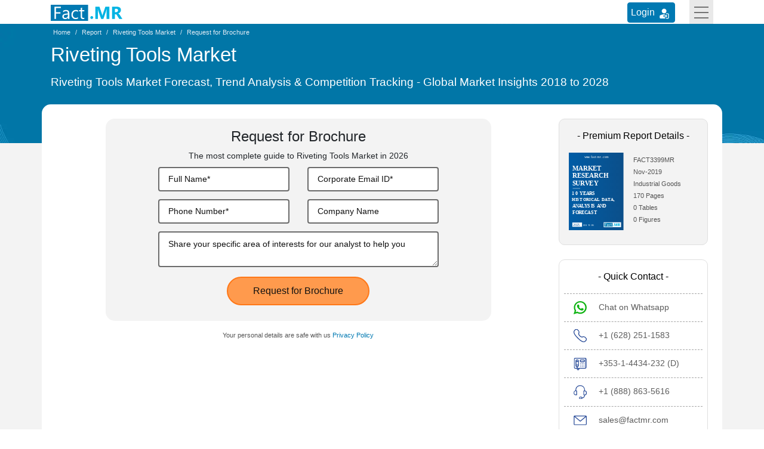

--- FILE ---
content_type: text/html; charset=UTF-8
request_url: https://www.factmr.com/connectus/sample?flag=B&rep_id=3399
body_size: 6722
content:

<!DOCTYPE html>
<html lang="en">
<head>
<meta charset="utf-8">	
<title>Free Brochure Report of Riveting Tools Market is available for Download</title>
<meta name="viewport" content="width=device-width, initial-scale=1, shrink-to-fit=no">
<meta name="description" content="Free Brochure Report of Riveting Tools Market is available for Download">
 
<meta name="robots" content="NOINDEX, NOFOLLOW">
<meta name="msvalidate.01" content="046F916A2E810D4C2146AE90A1495CB2" />
<meta name = "yandex-verification" content = "848addd6eca97959" />    
<meta name="google-site-verification" content="sj968x0WHrtDj4Cbq6yTZJVNZ-o_2fP8oq_GSj5Me3s" />
<meta name="naver-site-verification" content="272a36894818edaadd79352997fd426f5daa0f81" />
<meta name="360-site-verification" content="1fc019dd51bc01806849f7051a14d5e6" />
<meta name="content-language" content="en-gb" />
<meta name="geo.region" content="GB" />
<meta name="geo.placename" content="Europe" />
<meta name="distribution" content="global" />

<link rel="preconnect" href="https://www.factmr.com/">
<link rel="icon" href="https://www.factmr.com/themes/images/favicon.ico">
<link rel="apple-touch-icon" href="https://www.factmr.com/themes/images/favicon-44x44.svg">
<link href="https://www.factmr.com/themes/css/bootstrap.min.css" rel="stylesheet" fetchpriority="low" />
<link href="https://www.factmr.com/themes/css/theme-sample-checkout.css" rel="stylesheet">
<!-- Google Tag Manager -->
<script>(function(w,d,s,l,i){w[l]=w[l]||[];w[l].push({'gtm.start':
new Date().getTime(),event:'gtm.js'});var f=d.getElementsByTagName(s)[0],
j=d.createElement(s),dl=l!='dataLayer'?'&l='+l:'';j.async=true;j.src=
'https://www.googletagmanager.com/gtm.js?id='+i+dl;f.parentNode.insertBefore(j,f);
})(window,document,'script','dataLayer','GTM-NC9QZ9X');</script>
<!-- End Google Tag Manager --></head>

<!-- header start -->

<body>
<!-- Google Tag Manager (noscript) -->
<noscript><iframe src="https://www.googletagmanager.com/ns.html?id=GTM-NC9QZ9X"
height="0" width="0" style="display:none;visibility:hidden"></iframe></noscript>
<!-- End Google Tag Manager (noscript) -->

<!-- header start -->
<header>
<div class="container">
		<nav class="navbar navbar-light p-0">
			<a class="navbar-brand p-0" href="https://www.factmr.com/" title="Fact.MR, Market Research Company">
				<img class="img-fluid" width="120" height="32" src="https://www.factmr.com/themes/images/factMR-logo.svg" alt="Fact.MR, Market Research Company" title="Fact.MR, Market Research Company">
			</a>
			<div class="d-flex">
				<div class="login_btn mt-1 mr-4">
					<a href="https://member.marketngage.com/" rel="noopener noreferrer" target="_blank" class="d-flex align-items-center" title="Login">
						<span class="mr-1">Login </span>
						<img src="https://www.factmr.com/themes/images/login_icon_white.svg" class="mt-1" alt="User Login" title="Login" width="24" height="24">
					</a>
				</div>
				<button class="navbar-toggler border-0 rounded-0" type="button" data-toggle="collapse" data-target="#navbarToggleExternalContent" aria-controls="navbarToggleExternalContent" aria-expanded="false" aria-label="Toggle navigation">
					<div class="menulines" id="toggle_menu">
                        <span class="top-line menu-line"></span>
                        <span class="middle-line menu-line"></span>
                        <span class="bottom-line menu-line"></span>
                    </div>
				</button>
			</div>
		</nav>
		<div class="position-relative">
			<div class="collapse position-absolute w-100" id="navbarToggleExternalContent" style="z-index:3">
				<div class="px-4 py-3" style="background:#efefef">
					<div class="row">
						<div class="col-lg-6 col-md-8">
							<p class="mt-0 fs-16 bold500">Industry</p>
							<div class="row">
								<div class="col-sm-6">
									<ul class="list-unstyled mb-0">
										<li class="dropdown dropdown-submenu">
											<a href="https://www.factmr.com/industry/consumer-goods" title="Consumer Goods">Consumer Goods</a>
										</li>
										<li class="dropdown dropdown-submenu">
											<a href="https://www.factmr.com/industry/food-and-beverage" title="Food &amp; Beverage">Food &amp; Beverage</a>
										</li>
										<li class="dropdown dropdown-submenu">
											<a href="https://www.factmr.com/industry/sports" title="Sports">Sports</a>
										</li>
										<li class="dropdown dropdown-submenu">
											<a href="https://www.factmr.com/industry/healthcare" title="Healthcare">Healthcare</a>
										</li>

									</ul>
								</div>
								<div class="col-sm-6">
									<ul class="list-unstyled mb-0 border-right mr-4">
										<li class="dropdown dropdown-submenu">
											<a href="https://www.factmr.com/industry/automotive" title="Automotive">Automotive</a>
										</li>
										<li class="dropdown dropdown-submenu">
											<a href="https://www.factmr.com/industry/technology" title="Technology">Technology</a>
										</li>
										<li class="dropdown dropdown-submenu">
											<a href="https://www.factmr.com/industry/industrial-goods" title="Industrial Goods">Industrial Goods</a>
										</li>
										<li class="dropdown dropdown-submenu">
											<a href="https://www.factmr.com/industry/chemical-materials" title="Chemical &amp; Materials">Chemical &amp; Materials</a>
										</li>
									</ul>
								</div>
							</div>
							<div class="mt-4 text-center">
								<a href="https://www.factmr.com/industry" class="btn btn-primary btn-blue fs-14 radius100" title="View All Sectors">View All Industries</a>
							</div>
						</div>
						<div class="col-lg-3 col-md-4">
							<p class="fs-16 bold500 mt-0">Reports</p>
							<div>
								<div class="my-4">
									<a href="https://www.factmr.com/report" class="btn btn-primary btn-blue fs-14 radius100" title="View All Report">All Reports</a>
								</div>
							</div>
						</div>
						
						<div class="col-lg-3 col-md-6">
							<p class="fs-16 bold500 mt-0">About</p>
							<div>
								<ul class="list-unstyled">
									<li>
										<a href="https://www.factmr.com/about-company" title="About Fact.MR">About Fact.MR</a>
									</li>
									<li>
										<a href="https://www.factmr.com/services" title="Services">Services</a>
									</li>
								</ul>
							</div>
							<p class="fs-16 bold500 mt-0"><a class="txt-black text-decoration-none" href="https://www.factmr.com/contact-us" title="Contact Us">Contact Us</a></p>
						</div>
					</div>
				</div>
			</div>
		</div>
	</div>
</header>
<!-- header end --><!-- header end -->

<!-- all reports section start -->
<section class="breadcrumbAndTitles position-relative">
	<section class="report-details-breadcrumb position-relative">
		<div class="container">
			<div class="row">
				<div class="col-md-12">
					<nav aria-label="breadcrumb">
						<ol class="breadcrumb bg-transparent p-1 my-0">
							<li class="breadcrumb-item">
								<a href="https://www.factmr.com/" title="Latest Market Research Reports Insights & Analysis | Fact.MR">
									<span>Home</span>
								</a>
							</li>
							<li class="breadcrumb-item">
								<a href="https://www.factmr.com/report/" title="Latest Market Research Reports Insights & Analysis | Fact.MR">
									<span>Report</span>
								</a>
							</li>
							<li class="breadcrumb-item" aria-current="page">
								<a href="https://www.factmr.com/report/3399/riveting-tools-market" title="Latest Market Research Reports Insights & Analysis | Fact.MR">
								<span>Riveting Tools Market</span>
								</a>
								
							</li>
							<li class="breadcrumb-item" aria-current="page">
								<span>Request for Brochure</span>
							</li>
						</ol>
					</nav>
					 
				</div>
			</div>
		</div>
	</section>
	<section class="report-titles">
		<div class="container">
			<div class="row">
				<div class="col-md-12 col-12">
					<div>
						<h1 class="text-white fs-33 mt-1 pb-2 bold400">Riveting Tools Market</h1>
						<h2 class="text-white fs-19 bold400 mb-3 lh-normal">Riveting Tools Market Forecast, Trend Analysis & Competition Tracking - Global Market Insights 2018 to 2028</h2>
					</div>
				</div>
			</div>
		</div>
	</section>
</section>
	

<!-- all reports section start -->
<section class="report-details request-sample-section">
	<div class="container">
		<div class="row">
			<div class="col-md-12 px-0">
				<div class="bg-white p-4">

					<div class="row">
						<div class="col-md-9">
							<div class="col-lg-10 offset-lg-1 col-md-10">
								<div class="bg-grey6 radius15 py-3 px-4 mb-2 form-section">
									<div class="text-center">
										<h3 class="fs-24 mb-2 bold400">Request for Brochure</h3>
										<p class="fs-14 bold200 mb-2">The most complete guide to Riveting Tools Market in 2026 </p>
									</div>
									<form action="https://www.factmr.com/submit_request_form" id="myForm" method="post" name="">
										<!-- validateForm -->
																				<input type="hidden" name="csrf_test_name" value="7de1e12ca43caa5df4beef98bb9ca455" />
										<input type="hidden" name="source" value="FW" />
										<div class="row">
											<div class="form-group col-md-6">
												<input type="text" name="name" id="FName" class="form-control FName" placeholder="Full Name*" required="" pattern="^$|^\S+.*">
												<svg xmlns="http://www.w3.org/2000/svg" width="18" height="18" fill="#5dbb2d" class="bi bi-check-circle-fill" viewBox="0 0 16 16" style="display:none">
									  				<path d="M16 8A8 8 0 1 1 0 8a8 8 0 0 1 16 0zm-3.97-3.03a.75.75 0 0 0-1.08.022L7.477 9.417 5.384 7.323a.75.75 0 0 0-1.06 1.06L6.97 11.03a.75.75 0 0 0 1.079-.02l3.992-4.99a.75.75 0 0 0-.01-1.05z"/>
												</svg>
												<svg xmlns="http://www.w3.org/2000/svg" width="18" height="18" fill="#f53131" class="bi bi-info-circle" viewBox="0 0 16 16" style="display:none">
													<path d="M8 15A7 7 0 1 1 8 1a7 7 0 0 1 0 14zm0 1A8 8 0 1 0 8 0a8 8 0 0 0 0 16z"/>
													<path d="m8.93 6.588-2.29.287-.082.38.45.083c.294.07.352.176.288.469l-.738 3.468c-.194.897.105 1.319.808 1.319.545 0 1.178-.252 1.465-.598l.088-.416c-.2.176-.492.246-.686.246-.275 0-.375-.193-.304-.533L8.93 6.588zM9 4.5a1 1 0 1 1-2 0 1 1 0 0 1 2 0z"/>
												</svg>
											</div>
											<div class="form-group col-md-6 position-relative">
												<input type="email" name="emailId" id="idFctMREmailId1" class="form-control emailId" required="required" placeholder="Corporate Email ID*" pattern="^([a-zA-Z0-9_\-\.]+)@((\[[0-9]{1,3}\.[0-9]{1,3}\.[0-9]{1,3}\.)|(([a-zA-Z0-9\-]+\.)+))([a-zA-Z]{2,8}|[0-9]{1,3})(\]?)$">
												<svg xmlns="http://www.w3.org/2000/svg" width="18" height="18" fill="#5dbb2d" class="bi bi-check-circle-fill" viewBox="0 0 16 16" style="display:none">
									  				<path d="M16 8A8 8 0 1 1 0 8a8 8 0 0 1 16 0zm-3.97-3.03a.75.75 0 0 0-1.08.022L7.477 9.417 5.384 7.323a.75.75 0 0 0-1.06 1.06L6.97 11.03a.75.75 0 0 0 1.079-.02l3.992-4.99a.75.75 0 0 0-.01-1.05z"/>
												</svg>
												<svg xmlns="http://www.w3.org/2000/svg" width="18" height="18" fill="#f53131" class="bi bi-info-circle" viewBox="0 0 16 16" style="display:none">
													<path d="M8 15A7 7 0 1 1 8 1a7 7 0 0 1 0 14zm0 1A8 8 0 1 0 8 0a8 8 0 0 0 0 16z"/>
													<path d="m8.93 6.588-2.29.287-.082.38.45.083c.294.07.352.176.288.469l-.738 3.468c-.194.897.105 1.319.808 1.319.545 0 1.178-.252 1.465-.598l.088-.416c-.2.176-.492.246-.686.246-.275 0-.375-.193-.304-.533L8.93 6.588zM9 4.5a1 1 0 1 1-2 0 1 1 0 0 1 2 0z"/>
												</svg>
												<span class="text-danger fs-12" id="errorFullName"></span>
											</div>
											<div class="form-group col-md-6 position-relative">
												<input type="text" name="phoneNo" id="idFctMRContactNo" class="form-control phNo" required="" placeholder="Phone Number*" pattern="^$|^\S+.*">
												<svg xmlns="http://www.w3.org/2000/svg" width="18" height="18" fill="#5dbb2d" class="bi bi-check-circle-fill" viewBox="0 0 16 16" style="display:none">
													<path d="M16 8A8 8 0 1 1 0 8a8 8 0 0 1 16 0zm-3.97-3.03a.75.75 0 0 0-1.08.022L7.477 9.417 5.384 7.323a.75.75 0 0 0-1.06 1.06L6.97 11.03a.75.75 0 0 0 1.079-.02l3.992-4.99a.75.75 0 0 0-.01-1.05z"/>
												</svg>
									 			<svg xmlns="http://www.w3.org/2000/svg" width="18" height="18" fill="#f53131" class="bi bi-info-circle" viewBox="0 0 16 16" style="display:none">
									     			<path d="M8 15A7 7 0 1 1 8 1a7 7 0 0 1 0 14zm0 1A8 8 0 1 0 8 0a8 8 0 0 0 0 16z"/>
													<path d="m8.93 6.588-2.29.287-.082.38.45.083c.294.07.352.176.288.469l-.738 3.468c-.194.897.105 1.319.808 1.319.545 0 1.178-.252 1.465-.598l.088-.416c-.2.176-.492.246-.686.246-.275 0-.375-.193-.304-.533L8.93 6.588zM9 4.5a1 1 0 1 1-2 0 1 1 0 0 1 2 0z"/>
												</svg>
												<span class="text-danger fs-12" id="errorPhoneNo"></span>
											</div>
										
										<!-- <div class="form-group col-md-6">
											<input type="text" name="jobTitle" id="idJobTitle" class="form-control jobTitle" placeholder="Job Title">
										</div> -->
								    	<div class="form-group col-md-6">
											<input type="text" name="company" id="idCompanyName" class="form-control company" placeholder="Company Name" pattern="^$|^\S+.*">
										</div>
									</div>
									<div class="form-group">
										<textarea id="message1" name="message" class="form-control" rows="2"   placeholder="Share your specific area of interests for our analyst to help you" maxlength="300"></textarea>
									</div>
									<div class="col-xs-12 col-sm-12 col-md-12 col-lg-12">
										<input type="hidden" name="repId" value="3399">
										<input type="hidden" name="type" value="B">
									</div>

									
									
									<div class="text-center">
										<button type="submit" class="btn sampleFormSubmitBtn text-white radius100" title="Request for Brochure" name="btnSubmit">Request for Brochure</button>
									</div>
								</form>
							</div>
							<p class="fs-11 text-center txt-grey2 pt-2">Your personal details are safe with us
								<a href="https://www.factmr.com/privacy-policy" title="Privacy Policy" target="_blank" class="txt-blue  bold500">Privacy Policy</a>
							</p>
						</div>
						</div>
						<div class="col-md-3 mb-4">
						<div class="reportInfo pb-4">
							<p class="fs-16 txt-black py-3 m-0 bold500 text-center">- Premium Report Details -</p>
							<div class="d-flex flex-row px-lg-3">
								<div class="w-50 pr-3">
									<img src="https://www.factmr.com/themes/images/factmr-report-cover.svg" width="95" height="134" class="img-fluid radius3" title="Riveting Tools Market" alt="Riveting Tools Market" loading="lazy">
								</div>
								<div>
									<ul class="list-unstyled mb-1">
										<li class="txt-black1 fs-11 py-1">

																							FACT3399MR</span>
																				</li>


									<li class="txt-black1 fs-11 pb-1"><span class="date-mm"> Nov-2019 </span></li>


									<li class="txt-black1 fs-11 pb-1 border-0"><span><a class="txt-black1" href="https://www.factmr.com/industry/industrial-goods" title="Industrial Goods">Industrial Goods</a></span></li>


																			<li class="txt-black1 fs-11 pb-1 border-0"><span class="txt-black1">170 Pages </span></li>
										<li class="txt-black1 fs-11 pb-1 border-0"><span class="txt-black1">0 Tables </span></li>
										<li class="txt-black1 fs-11 pb-1 border-0"><span class="txt-black1">0 Figures </span></li>
									

									</ul>
								</div>
							</div>

						</div>
                            
                            <div class="quickContact bg-white px-2 pt-0 pb-0 mt-4 radius10 text-center">
								<p class="fs-16 txt-black contactList py-3 bold500 m-0">- Quick Contact -</p>
								<div class="QuickContactList">
									<div class="whatsapp contactList text-left pr-2 pl-3">
										<a href="https://api.whatsapp.com/send?phone=918010885817" title="Chat on Whatsapp" class="txt-grey7 fs-14 d-flex" target="_blank" rel="noopener"><span class="quickContactIMG"></span> <span class="quickContactText">Chat on Whatsapp</span></a>
									</div>
									<div class="contact1 contactList text-left pr-2 pl-3">
										<a href="tel:+1(628)251-1583" class="txt-grey7 fs-14 d-flex" title="+1 (628) 251-1583"><span class="quickContactIMG"></span> <span class="quickContactText">+1 (628) 251-1583</span></a>
									</div>
									<div class="contact2 contactList text-left pr-2 pl-3">
										<a href="tel:+353-1-4434-232" class="txt-grey7 fs-14 d-flex" title="+353-1-4434-232 (D)"><span class="quickContactIMG"></span> <span class="quickContactText">+353-1-4434-232 (D)</span></a>
									</div>
									<div class="contact3 contactList text-left pr-2 pl-3">
										<a href="tel:+1(888)863-5616" class="txt-grey7 fs-14 d-flex" title="+1 (888) 863-5616"><span class="quickContactIMG"></span> <span class="quickContactText">+1 (888) 863-5616</span></a>
									</div>
									<div class="contact4 contactList text-left pr-2 pl-3">
										<a href="mailto:sales@factmr.com" class="txt-grey7 fs-14 d-flex" title="sales@factmr.com"><span class="quickContactIMG"></span> <span class="quickContactText">sales@factmr.com</span></a>
									</div>
								</div>	
                            </div>

							<div class="needInfo px-2 pt-3 pb-4 mt-4">
								<p class="fs-16 txt-black bold500 p-0 m-0 text-center">- Get Started -</p>
								<p class="fs-11 my-3 text-center">Get insights that lead to new growth opportunities</p>
																<a href="https://www.factmr.com/checkout/3399" class="btn btn-yellow1 bold500 d-block mx-2 py-2 radius100" title="Buy Now">Buy Now</a>
																
                            </div>							
                            </div>
						</div>
						<div class="row">
							<div class="col-lg-9">
								<div class="col-lg-10 offset-lg-1 col-md-10">
									<div class="trustedPartner bg-white px-2 pt-3 pb-4 mt-0 text-center">
										<p class="fs-16 txt-black py-3 bold500 m-0">- Humble, Yet Honored -</p>
										<div class="clientsImages">
											
											<img width="646" height="67" src="https://www.factmr.com/themes/images/client-7.webp" alt="Our prestigious clients" class="img-fluid" title="Our prestigious clients">
										</div>	
			                        </div>
								</div>
							</div>
							
							</div>
						</div>
					</div>
				</div>
			</div>
		</div>
	</div>
</section>
<!-- all reports section end -->


<footer class="footer-section bg-grey1 pt-3">
	<div class="container">
		<div class="row">
			<div class="col-sm-12 text-center">
				<ul class="list-unstyled mb-2">
					<li class="d-inline-block position-relative px-4">
						<span class="text-white">- Help -</span>
						
					</li>
				</ul>
				<ul class="list-unstyled mb-0 footerLinks">
					<li class="d-inline-block position-relative pr-4 py-2">
						<a href="https://www.factmr.com/about-company" title="How to Order" target="_blank" class="text-decoration-none text-white fs-12">About Us</a>
					</li>
					<li class="d-inline-block position-relative px-4 py-2">
						<a href="https://www.factmr.com/services" title="Delivery Format" target="_blank" class="text-decoration-none text-white fs-12">Services</a>
					</li>
					<li class="d-inline-block position-relative px-4 py-2">
						<a href="https://www.factmr.com/contact-us" title="Return &amp; Refund Policy" target="_blank" class="text-decoration-none text-white fs-12">Contact Us</a>
					</li>
					<li class="d-inline-block position-relative px-4 py-2">
						<a href="https://www.factmr.com/report" title="Privacy Policy" target="_blank" class="text-decoration-none text-white fs-12">Reports</a>
					</li>
				</ul>

				<ul class="list-unstyled mb-0 footerLinks">
					<li class="d-inline-block position-relative pr-4 py-2">
						<a href="https://www.factmr.com/how-to-order" title="How to Order" target="_blank" class="text-decoration-none text-white fs-12">How to Order</a>
					</li>
					<li class="d-inline-block position-relative px-4 py-2">
						<a href="https://www.factmr.com/delivery-format" title="Delivery Format" target="_blank" class="text-decoration-none text-white fs-12">Delivery Format</a>
					</li>
					<li class="d-inline-block position-relative px-4 py-2">
						<a href="https://www.factmr.com/return-and-refund-policy" title="Return &amp; Refund Policy" target="_blank" class="text-decoration-none text-white fs-12">Return &amp; Refund Policy</a>
					</li>
					<li class="d-inline-block position-relative px-4 py-2">
						<a href="https://www.factmr.com/privacy-policy" title="Privacy Policy" target="_blank" class="text-decoration-none text-white fs-12">Privacy Policy</a>
					</li>
					<li class="d-inline-block position-relative px-4 py-2">
						<a href="https://www.factmr.com/terms-and-conditions" title="Terms &amp; Conditions" target="_blank" class="text-decoration-none text-white fs-12">Terms &amp; Conditions</a>
					</li>
					<li class="d-inline-block position-relative px-4 py-2">
						<a href="https://www.factmr.com/faqs" title="FAQs" target="_blank" class="text-decoration-none text-white fs-12">FAQs</a>
					</li>
					<li class="d-inline-block position-relative pl-4 py-2">
						<a href="https://www.factmr.com/sitemap.xml" title="XML" target="_blank" class="text-decoration-none text-white fs-12">XML</a>
					</li>
					<li class="d-inline-block position-relative pl-4 py-2">
						<a href="https://www.factmr.com/sitemap" title="Sitemap" target="_blank" class="text-decoration-none text-white fs-12">Sitemap</a>
					</li>
				</ul>
			</div>
		</div><hr class="my-3" style="border-color:#878787">
		<div class="row">
			<div class="col-md-12 col-lg-8">
				<span class="text-white">- Contact Us -</span>
				<div class="row">
					<div class="col-sm-6 position-relative footerDivider">
						<address>
							<p class="my-3 fs-14 lineHeight-25 text-white">11140 Rockville Pike, Suite 400, Rockville,<br> MD 20852, United States <br>
							<a class="text-white fs-12 mr-2" href="tel:+16282511583" title="+1 (628) 251-1583">Tel: +1 (628) 251-1583 </a> | <a href="mailto:sales@factmr.com" title="sales@factmr.com" class="fs-12 ml-2 text-white">sales@factmr.com</a></p>
						</address>
					</div>
					<div class="col-sm-6 position-relative footerDivider d-flex justify-content-center">
						<address>
							<p class="my-3 fs-14 lineHeight-25 text-white">Suite 9884, 27 Upper Pembroke Street,<br>
								Dublin 2, Ireland<br>
								<a class="text-white fs-12 mr-2" href="tel:+35314434232" title="+353-1-4434-232">Tel: +353-1-4434-232 (D)</a> | <a href="mailto:sales@factmr.com" title="sales@factmr.com" class="fs-12 ml-2 text-white">sales@factmr.com</a>
							</p>
						</address>
					</div>
				</div>
			</div>
			<div class="col-md-6 offset-md-3 col-lg-4 offset-lg-0">
				<div class="row">
					<div class="col-lg-10 offset-lg-2">
						<div class="text-center mb-3">
							<span class="text-white">- Follow Us -</span>
						</div>
						<div class="footer-social py-3 px-3">
							<ul class="list-unstyled mb-0 d-flex align-items-center justify-content-center">
								<li class="mr-4">
									<a href="https://www.factmr.com/" title="Fact.MR, Market Research Company">
										<img class="img-fluid" width="110" height="28" src="https://www.factmr.com/themes/images/factMR-logo.svg" alt="Fact.MR, Market Research Company" title="Fact.MR, Market Research Company">
									</a>
								</li>
								<li class="mr-1">
									<a href="https://twitter.com/FactMR_Reports" rel="noopener noreferrer" target="_blank" title="Twitter"><span class="socialIcon twitter d-inline-block align-middle"></span></a>
								</li>
								<li class="mx-1">
									<a href="https://www.linkedin.com/company/factmr" rel="noopener noreferrer" target="_blank" title="Linkedin"><span class="socialIcon linkedin d-inline-block align-middle"></span></a>
								</li>
								<li class="ml-1">
									<a href="https://www.youtube.com/channel/UCOexjW-Hw5PguJYbr6coufQ" rel="noopener noreferrer" target="_blank" title="Youtube"><span class="socialIcon youtube d-inline-block align-middle"></span></a>
								</li>
							</ul>
						</div>
					</div>
				</div>
			</div>
		</div>
	</div>
</footer>
<section class="sub-footer py-3 bg-grey2">
	<div class="container">
		<div class="row">
			<div class="col-sm-5">
				<p class="mb-0 fs-13">Copyright © Fact.MR All Rights Reserved</p>
			</div>
			<div class="col-sm-7 text-right">
				<p class="mb-0 fs-13">An initiative of Eminent Research and Advisory Services</p>
			</div>
		</div>
	</div>
</section>
<!-- footer end -->
<!-- scroll to top -->
<a href="javascript::void(0)" id="scrollToTop" title="Back to top">
	<svg width="1.5em" height="1.5em" viewBox="0 0 16 16" class="bi bi-arrow-up text-white" fill="currentColor" xmlns="http://www.w3.org/2000/svg">
	<path fill-rule="evenodd" d="M8 15a.5.5 0 0 0 .5-.5V2.707l3.146 3.147a.5.5 0 0 0 .708-.708l-4-4a.5.5 0 0 0-.708 0l-4 4a.5.5 0 1 0 .708.708L7.5 2.707V14.5a.5.5 0 0 0 .5.5z"></path>
	</svg>
</a>
 

<script src="https://www.factmr.com/themes/js/jquery.min.js" fetchpriority="low"></script>
<script src="https://www.factmr.com/themes/js/bootstrap.min.js" fetchpriority="low"></script>
<script>
$(document).ready(function(){
	$("header .form-inline input").click(function(){
		$(this).animate({width:'300px'},300);
	});
	$("header .form-inline input,.form-inline button").blur(function(){
		$("header .form-inline input").animate({width:'260px'},300);
	});
	if ($(this).scrollTop()>250){
		$('#scrollToTop').fadeIn();
	}
	$(window).scroll(function(){
		if($(this).scrollTop()>250){
			$('#scrollToTop').stop(true, true).fadeIn();
		}else{
			$('#scrollToTop').stop(true, true).fadeOut();
		}
	});
	$(function(){
		$("#scrollToTop").click(function(){
			$("html,body").animate({scrollTop:0},1000);
			return false
		});
	});
});
</script>
<script>
    $(document).ready(function(){
        
        $("#s,#Search").keyup(function(){
        	//alert('fff');
            
            var csrfName = 'csrf_test_name',
            csrfHash = '7de1e12ca43caa5df4beef98bb9ca455';

            if(this.value!=""){
                $.ajax({
                    url: "https://www.factmr.com/elastic_search",
                    type:'GET',
                    data:{'keyword': this.value},
                    success: function(e){
                        var data =jQuery.parseJSON(e);
                        
                        rep_data = data['reports'];

                        $("#suggestionsList").empty();
                        $(".deskSuggList").empty();
                        var sug = "<ul class='list-unstyled px-2 bg-white mb-0'><li><p><strong>Reports</strong></p></li>";
                        for(i=0;i<rep_data.length;i++){
                            sug += '<li><a href="https://www.factmr.com/report/' + rep_data[i]['rep_url'] + '">' + rep_data[i]['rep_keyword'] + " in <strong>" + rep_data[i]['category_name'] + "</strong></a> </li>";
                        }

                        sug += '</ul>';
                        $("#suggestionsList").html(sug);
                        $(".deskSuggList").html(sug);

                        $("#suggestionsList").removeClass('d-none');
                        $(".deskSuggList").removeClass('d-none');
                    }
                });
            }else{
                $("#suggestionsList").empty();
                $("#suggestionsList").addClass('d-none');
                $(".deskSuggList").addClass('d-none');
            }
        });
		// Show hide Top menu on menu button clicked
        $(document).on("click", function(event){
            var $trigger = $('#navbarToggleExternalContent, .navbar-toggler');
            // var $trigger1 = $('#searching, #dropdownsearch,.search');
            if($trigger !== event.target && !$trigger.has(event.target).length){
                $('#navbarToggleExternalContent').removeClass('show');
                $('#toggle_menu').removeClass('rotateMenuLines');
            }

        });
        // Rotate Menu Lines
            $('#toggle_menu').on('click', function(){
                $(this).toggleClass('rotateMenuLines');
            });
    });
	 
</script>


<link href="https://www.factmr.com/themes/css/request-sample-checkout.css" rel="stylesheet">


<script>
$(document).ready(function(){
	$("body").on("focus",".emailId, .phNo, .FName ",function(){
		if($(this).hasClass("border-green")){
			$(this).removeClass("border-red");
			$(this).parent().find(".bi-info-circle").hide();
		}else{
			$(this).addClass("border-red");
			$(this).parent().find(".bi-info-circle").show();
		}
	});
	$("body").on("keyup",".emailId, .phNo, .FName",function(){
		if(!($(this).is(":invalid"))) {
			$(this).removeClass("border-red");
			$(this).addClass("border-green");
			$(this).parent().find(".bi-check-circle-fill").show();
			$(this).parent().find(".bi-info-circle").hide();
		}else{
			$(this).addClass("border-red");
			$(this).removeClass("border-green");
			$(this).parent().find(".bi-check-circle-fill").hide();
			$(this).parent().find(".bi-info-circle").show();
		}
	});

});


</script>

</body>
</html>

--- FILE ---
content_type: text/css
request_url: https://www.factmr.com/themes/css/request-sample-checkout.css
body_size: 3105
content:
/* reports start */

/*.report-details:before{content: ''; position: absolute; height: 100vh; width: 100%; top: 0; background-image: linear-gradient(to bottom, #caefff, #f4f4f4); }*/
.report-details .breadcrumb-item+.breadcrumb-item::before{color:#808080;font-size: 11px;padding-top:0px}
.report-details .nav-tabs li{flex:1}
.report-details .nav-tabs li a{color:#656565;background:#fff;border-radius:0;text-align:center;box-shadow: inset 0px -4px 5px 0px #d6d6d6;}
.report-details .nav-tabs li button{color: #fff; background: #ffa41d; border-radius: 0; text-align: center; width: 100%; padding: 8px 10px; font-size: 15px; border: 0px solid #ffa41d;box-shadow: inset 0px -4px 5px 0px #e79518;}
.report-details .nav-tabs li a.active{color:#007db3;font-weight:bold;box-shadow: none;}
.report-details .nav-tabs li:nth-child(2) a{border-top:1px solid #d9d9d9;border-left:1px solid #d9d9d9;border-right:1px solid #d9d9d9;}
.report-details table tr td ul li{margin-bottom:10px}
.report-details .tab-content h2,.report-details .tab-content h3,
.report-details .tab-content h4,.report-details .tab-content h5,
.report-details .tab-content h6{color: #007db3; font-size: 16px; }
.report-details .tab-content p{font-size: 16px; color: #000; /*line-height: 32px;*/ }
.report-details .reqCustomBox{/*background:#f5f5f5 url('../images/reqCustomBox-bg.png') no-repeat left -21px center;*/ background: #f5f5f5 url(../images/reqCustomBox-bg.png) no-repeat right -55px center; border-radius: 5px; padding: 36px 15px 36px 45px; border: 1px solid #f2f2f2; }
.report-details .reqCustomBox > div,.report-details .reqMethodBox > div{flex:1}
.report-details .reqCustomBox > div:first-child {flex: 2; }
.report-details .reqCustomBox .customPurchase,.report-details .reqMethodBox .reqMethod,.report-details .enqBuyBox .enqMethod{background-image:url('../images/report-details-icon.png');background-repeat:no-repeat;width:54px;height:54px;display:inline-block}
.report-details .reqMethodBox button,.excl-report a{color: #fff; background-color: #47ba6f; border-color: #47ba6f; }
.customPurchase{background-position:-5px -14px}
.reqMethod{background-position:-6px -82px}
.enqMethod{background-position:-6px -164px}
.report-details .reqCustomBox .btn,.report-details .enqBuyBox .btn{font-size:13px;color:#fff}
.report-details .reqMethodBox{background:#f5f5f5 url('../images/reqMethodBox-bg.png') no-repeat;border-radius:5px;padding:36px 15px}
.report-details .enqBuyBox{background:url('../images/enqBuyBox-bg.png') no-repeat;border-radius:5px;padding:31px 15px;background-size:100%}
.report-details .enqBuyBox > div{flex:1}
.report-details .enqBuyBox > div:nth-child(3){flex:2}
.report-details ul li::marker{color:#00577c}
.report-details ul li ul li{margin-bottom:10px}

/*Quick Contact CSS*/
.report-details .quickContact , .search-keyword-form .quickContact{border: 1px solid #dfdfdf; }
.report-details .quickContact .contactList, .search-keyword-form .quickContact .contactList {padding-top: 12px;padding-bottom: 12px;border-bottom: 1px dashed #a5a5a5;}
.report-details .quickContact .contactList:last-child, .search-keyword-form .quickContact .contactList:last-child{border-bottom: none;}
.report-details .quickContact .contactList a, .search-keyword-form .quickContact .contactList a{text-decoration: none;}
.report-details .quickContact .quickContactText, .search-keyword-form  .quickContact .quickContactText{padding-left: 20px; }
.report-details .quickContact .quickContactIMG, .search-keyword-form .quickContact .quickContactIMG{background-image: url(../images/quick-contact-svg.svg); width: 22px; height: 22px; display: inline-block; background-repeat: no-repeat; background-size: cover; }
.report-details .quickContact .whatsapp .quickContactIMG, .search-keyword-form .quickContact .quickContactIMG{background-position: 0 0; }
.report-details .quickContact .contact1 .quickContactIMG, .search-keyword-form .quickContact .contact1 .quickContactIMG{background-position: 0 -46px; }
.report-details .quickContact .contact2 .quickContactIMG, .search-keyword-form .quickContact .contact2 .quickContactIMG{background-position: 0 -85px; }
.report-details .quickContact .contact3 .quickContactIMG, .search-keyword-form .quickContact .contact3 .quickContactIMG{background-position: 0 -128px; height: 23px; }
.report-details .quickContact .contact4 .quickContactIMG, .search-keyword-form .quickContact .contact4 .quickContactIMG{background-position: 0 -170px; }

.reportFaqs .card-header{border:0}
.reportFaqs .card-header button:focus{box-shadow:none}
.reportFaqs .card-header h5:not(.collapsed) button span{transform:rotate(180deg)}

.excl-report{background-size:cover;padding:27px 0}
.excl-report h4{font-size:21px}
.excl-report .customPurchase{background-image:url('../images/report-details-icon.png');background-repeat:no-repeat;width:110px;height:110px;display:inline-block;background-position:0px -227px}

.related-report{padding: 30px 0 50px}
.related-report .report-blog{background:#efefef;border-radius:7px;padding:12px 20px}
/*.shareIcons a {background-image: -webkit-linear-gradient( 90deg, rgb(236,237,240) 0%, rgb(255,255,255) 100%);background-image: -ms-linear-gradient(90deg, rgb(236,237,240) 0%, rgb(255,255,255) 100%);border: 1px solid #1c99c1;padding: 0px 7px;height: fit-content;}*/
.shareIcons a {background-color: #f9f9f9;/* border: 1px solid #1c99c1;*/border-bottom: 0px;padding: 0px 10px;margin-bottom: -8px;height: fit-content;border-bottom-left-radius: 0px;border-bottom-right-radius: 0px;}

/*Download form*/
#DownloadPDFModal .modal-header{border-bottom: 0px solid transparent; }
#DownloadPDFModal .modal-dialog{width: 400px; }
.downloadpdftopDiv .modal-title{color: #27305f; }
.downloadPdfForm input{padding: 6px 30px 6px 10px; }
.downloadPdfForm svg, .shareWithFriendForm svg {position: absolute; top: 10px; right: 10px; }
.border-red {border-color: #f53131!important; }
.border-green {border-color: #5dbb2d!important; }

/* sample start */


/*Exit Pop-up Modal CSS*/
.report-popup-Modal .modal-dialog{width: 590px; max-width: 590px; margin-top: 95px; }
.report-popup-Modal .modal-content{background-image: url(../images/popupBg.png); background-repeat: no-repeat; background-position: 0px 0px; background-size: cover; }

.report-popup-Modal .popupTitle{font-size: 32px; color: #648c61; text-transform: uppercase; /*font-family: 'Segoe UI', Tahoma, sans-serif;*/ }
.report-popup-Modal .popupSubTitle, .report-popup-Modal .popupSubTitle span{color: #4e4e4e; font-size: 23px; font-weight: 400; /*font-family: 'Segoe UI', Tahoma, sans-serif;*/ padding-top: 10px; }
.report-popup-Modal .popupSubTitle span{font-weight: 500; color: #d41414; }
.report-popup-Modal .modal_Footer{background-color: #efefef; position: relative; }

.report-popup-Modal .modal_Footer .noBtnDiv{padding: 0px 0px 0px 46px; }
.report-popup-Modal .modal_Footer .yesBtnDiv{padding: 0px 41px 0px 0px; }
.report-popup-Modal .modal_Footer .noBtnDiv .btn{border: 1.5px solid #d5d5d5; border-radius: 0px; padding: 8px 20px !important; color: #5e5d5d; text-shadow: none !important; opacity: 1 !important; }
.report-popup-Modal .modal_Footer .noBtnDiv .btn p{font-size: 12px !important; line-height: 15px; color: #5e5d5d; }
.report-popup-Modal .modal_Footer .noBtnDiv .btn span{color: #5e5d5d; font-size: 24px; }
.report-popup-Modal .modal_Footer .noBtnDiv .btn:focus,.report-popup-Modal .modal_Footer .yesBtnDiv .btn:focus{outline: none;box-shadow: none;}
.report-popup-Modal .modal_Footer .yesBtnDiv .btn{background-color: #ffd713; color: #101010; border-radius: 0px; padding: 2px 8px !important; }
.report-popup-Modal .modal_Footer .yesBtnDiv a{color: #fff; display: inline-block; }
.report-popup-Modal .modal_Footer .yesBtnDiv .btn p{font-size: 12px !important; }
.report-popup-Modal .modal_Footer .yesBtnDiv .btn span{color: #101010; font-size: 32px; }

/* result not found start */
.search-keyword-form{background:#f4f4f4}
.search-keyword-form:before{height:45vh}
.search-keyword-form .report-header{border-top-left-radius:4px;border-top-right-radius:4px}
.search-keyword-form .bg-white{border-radius:10px}

/* checkout page css start */
.checkout-section .formDiv .formContainer,
.checkout-section .formDiv .checkoutPaymentContainer{width:60%;margin:0 auto}
.checkout-section .formDiv .checkoutformContainer,.checkout-section .formDiv .checkoutpaymentInfoContainer{width:90%;margin:0 auto}
.checkout-section .formDiv .formContainer .licenseType,
.checkout-section .formDiv .formContainer .licenseType label,
.checkout-section .formDiv .checkoutPaymentContainer .paymentType,
.checkout-section .formDiv .checkoutPaymentContainer .paymentType label{cursor:pointer}
.checkout-section .formDiv .formContainer .licenseType input[type="radio"]:checked:after{width:16px;height:16px;border-radius:15px;top:-3px;left:-3px;position:relative;background-image:url(../images/radioCheck.svg);background-repeat:no-repeat;content:'';display:inline-block;visibility:visible}
.checkout-section .formDiv .formContainer .licenseType input[type='radio']:after{width:16px;height:16px;border-radius:15px;top:-4px;left:-3px;position:relative;background-color:#dbdbdb;content:'';display:inline-block;visibility:visible;border:1px solid #c9c9c9}
.checkout-section .formDiv .formContainer .proceedBtnDiv button,
.checkout-section .formDiv .checkoutformContainer .proceedBtnDiv button,
.checkout-section .formDiv .checkoutPaymentContainer .proceedBtnDiv button,.checkout-section .formDiv .checkoutpaymentInfoContainer .proceedBtnDiv button{background-color:#ff681e;color:#000;border:0px solid #ff681e;padding:10px 15px;border-radius:6px;font-size:18px;width:75%}
.checkout-section .formDiv .checkoutformContainer .proceedBtnDiv button,.checkout-section .formDiv .checkoutpaymentInfoContainer .proceedBtnDiv button{width:50%}
.checkout-section .aside{width:28%}
.checkout-section .aside .orderDetailsDiv{border-radius:6px}
.checkout-section .aside .orderDetailsDiv .details{border-radius:1px}
.rborder-right{border-right:1px solid #cdcdcd}
.licenseDetails .p2{border-top:0.8px solid #cdcdcd;border-bottom:0.8px solid #cdcdcd}
.licenseDetails .p3{border-bottom:0.8px solid #cdcdcd}
.licenseDetails .factmr-discount{border-bottom:0.8px solid #cdcdcd}
.checkout-section .aside .paymentDivImg .paymentImg{border:1px solid #cdcdcd}
.checkout-section .aside .paymentDivImg .paymentDivtext{position:relative;display:inline-block;top:8px;background:#f7f7f7;
left:calc(22%);padding:0 15px}
.sub-footer{position: relative}

.promo_frm input[type="text"] {max-width: 220px; height: 42px; }
.promo_frm input[type="button"]{background-color: #0a66c2; }

/* checkout form page */
.checkoutformContainer .checkoutFormDiv label{top:-10px;background:#fff;left:25px;padding:0 5px;color:#2b2b2b}
.checkoutformContainer .checkoutFormDiv input,
.checkoutformContainer .checkoutFormDiv select{padding:13px 12px;border:1px solid #c0c0c0;box-shadow:none}
.checkoutformContainer .checkoutFormDiv input:focus,
.checkoutformContainer .checkoutFormDiv select:focus{border-color:#80bdff}

/* checkout payment page */
.paymentshadow{box-shadow:0px 4px 9px 0px rgb(203 203 203 / 15%)}
.checkoutPaymentContainer .paymentType .paymentimgDiv2{border-left:2px solid #ebebeb}
.checkout-section .formDiv .checkoutPaymentContainer .paymentType label input{top:18px}
.checkout-section .formDiv .checkoutPaymentContainer .paymentType input[type="radio"]:checked:after{width:16px;height:16px;border-radius:15px;top:-4px;left:-3px;position:relative;background-color:#ffffff;background-repeat:no-repeat;content:'';display:inline-block;visibility:visible;border:2px solid #00aae0}
.checkout-section .formDiv .checkoutPaymentContainer .paymentType input[type='radio']:after{width:16px;height:16px;border-radius:15px;top:-4px;left:-3px;position:relative;background-color:#dbdbdb;content:'';display:inline-block;visibility: visible;border:0px solid #c9c9c9}
.filterGreyscale img{filter:grayscale(1)}
.filterNone img{filter:none}

/* checkout payment info page */
.checkoutpaymentInfoContainer .card .first-tr,
.orderDetailsDiv .paypalInfoTable .first-tr{border-top:2px solid #FFF !important}
.checkoutpaymentInfoContainer .card th,
.orderDetailsDiv .paypalInfoTable th{color:#000;font-size:13px;font-weight:400;padding-left:0px}
.checkoutpaymentInfoContainer .card td, 
.orderDetailsDiv .paypalInfoTable td{color:#000;font-size:13px;font-weight:400}

/* No result Found */
.search-keyword-form .country-title {
    position: relative;
}
.search-keyword-form .country-title svg {
    position: absolute;
    left: -5px;
    top: 5px;
}
/* website loader */
.website-loader{position:fixed;top:0;height:100%;width:100%;background-color:#000000a1;z-index:3}
.website-loader img{position:absolute;top:50%;left:50%;transform:translate(-50%,-50%)}

/* footer start */
.footer-section{background:#263947}
.footer-section ul.footerLinks li:not(:first-child):after{content:"";position:absolute;left:0;top:38%;display:block;background-color: #fff;width:1px;height:12px}
.footer-section .footerLinks li a{margin:0 7.4px}
.footer-section .footerDivider:after{content:'';height:90px;width:1px;position:absolute;background:#878787;top:0;right:0}
.footer-section address p{line-height:30px}
.footer-section .footer-social{border:1px solid #878787;border-radius:3px}
.footer-section .footer-social li a{vertical-align:super}
.footer-section .socialIcon{background-image:url('../images/socialIcons-sprite.svg');width:22px;height:20px;background-size:80px}
.footer-section .twitter{background-position: -9px -4px;background-image: url(../images/twitter-x.svg);background-repeat: no-repeat;background-size: 38px;}
.footer-section .linkedin{background-position:-29px 0}
.footer-section .youtube{background-position:-58px 0}

#scrollToTop{display:none;background-color:#aeb3be;width:40px;height:40px;padding:4px;text-align:center;border-radius:4px;position:fixed;bottom:30px;right:30px;z-index:3}
#scrollToTop:hover{background-color:#007db3}

/*For 1024 to 1200*/
@media(min-width:1024px) and (max-width:1200px){
	.quickContact .contactList{padding:12px 0px 12px 10px!important;}
	.report-details .needInfo a.btnReqCustom{padding: 5px!important;}
	.checkout-section .formDiv{width:59%}
	.checkout-section .aside{width:35%}
}

/* media query for iPad and ipad mini For 768 to 1024*/
@media(min-width:768px) and (max-width:1024px){
.footer-section .footerDivider:nth-child(2):after{content:unset}
.sub-footer p{font-size:12px}
.report-details .bg-white .col-lg-4{order:1}
.report-details .bg-white .col-lg-8{order:2}
.quickContact .contactList{padding:12px 0px 12px 10px!important;}
.report-details .needInfo a.btnReqCustom{padding: 5px!important;}
.checkout-section .formDiv{width:59%}
.checkout-section .aside{width:35%}
}
.radius10{border-radius: 10px!important;}

--- FILE ---
content_type: image/svg+xml
request_url: https://www.factmr.com/themes/images/quick-contact-svg.svg
body_size: 2049
content:
��< ? x m l   v e r s i o n = " 1 . 0 "   e n c o d i n g = " U T F - 1 6 " ? >  
 < ! D O C T Y P E   s v g   P U B L I C   " - / / W 3 C / / D T D   S V G   1 . 1 / / E N "   " h t t p : / / w w w . w 3 . o r g / G r a p h i c s / S V G / 1 . 1 / D T D / s v g 1 1 . d t d " >  
 < ! - -   C r e a t o r :   C o r e l D R A W   2 0 2 1 . 5   - - >  
 < s v g   x m l n s = " h t t p : / / w w w . w 3 . o r g / 2 0 0 0 / s v g "   x m l : s p a c e = " p r e s e r v e "   w i d t h = " 1 . 7 0 8 4 m m "   h e i g h t = " 1 4 . 7 0 2 7 m m "   v e r s i o n = " 1 . 1 "   s t y l e = " s h a p e - r e n d e r i n g : g e o m e t r i c P r e c i s i o n ;   t e x t - r e n d e r i n g : g e o m e t r i c P r e c i s i o n ;   i m a g e - r e n d e r i n g : o p t i m i z e Q u a l i t y ;   f i l l - r u l e : e v e n o d d ;   c l i p - r u l e : e v e n o d d "  
 v i e w B o x = " 0   0   2 . 6 8   2 3 . 0 8 "  
   x m l n s : x l i n k = " h t t p : / / w w w . w 3 . o r g / 1 9 9 9 / x l i n k "  
   x m l n s : x o d m = " h t t p : / / w w w . c o r e l . c o m / c o r e l d r a w / o d m / 2 0 0 3 " >  
   < d e f s >  
     < s t y l e   t y p e = " t e x t / c s s " >  
       < ! [ C D A T A [  
         . s t r 0   { s t r o k e : # 2 6 4 9 9 7 ; s t r o k e - w i d t h : 0 . 1 6 ; s t r o k e - l i n e c a p : r o u n d ; s t r o k e - l i n e j o i n : r o u n d ; s t r o k e - m i t e r l i m i t : 2 2 . 9 2 5 6 }  
         . f i l 1   { f i l l : n o n e }  
         . f i l 0   { f i l l : # 1 0 B 4 1 4 ; f i l l - r u l e : n o n z e r o }  
         . f i l 2   { f i l l : # 2 6 4 9 9 7 ; f i l l - r u l e : n o n z e r o }  
       ] ] >  
     < / s t y l e >  
   < / d e f s >  
   < g   i d = " L a y e r _ x 0 0 2 0 _ 1 " >  
     < m e t a d a t a   i d = " C o r e l C o r p I D _ 0 C o r e l - L a y e r " / >  
     < g   i d = " _ 3 0 5 9 0 2 3 2 4 2 7 5 2 " >  
       < p a t h   i d = " X M L I D _ 4 6 9 _ "   c l a s s = " f i l 0 "   d = " M 1 . 9 8   1 . 5 3 c - 0 . 0 1 , - 0   - 0 . 2 , - 0 . 1   - 0 . 2 3 , - 0 . 1 1   - 0 . 0 1 , - 0 . 0 1   - 0 . 0 3 , - 0 . 0 1   - 0 . 0 5 , - 0 . 0 1   - 0 . 0 3 , 0   - 0 . 0 5 , 0 . 0 1   - 0 . 0 7 , 0 . 0 4   - 0 . 0 2 , 0 . 0 3   - 0 . 0 8 , 0 . 1   - 0 . 1 , 0 . 1 2   - 0 , 0   - 0 . 0 1 , 0 . 0 1   - 0 . 0 1 , 0 . 0 1   - 0 , 0   - 0 . 0 3 , - 0 . 0 1   - 0 . 0 4 , - 0 . 0 2   - 0 . 2 1 , - 0 . 0 9   - 0 . 3 7 , - 0 . 3 1   - 0 . 3 9 , - 0 . 3 4   - 0 , - 0 . 0 1   - 0 , - 0 . 0 1   - 0 , - 0 . 0 1   0 , - 0   0 . 0 1 , - 0 . 0 1   0 . 0 1 , - 0 . 0 1   0 . 0 1 , - 0 . 0 1   0 . 0 2 , - 0 . 0 2   0 . 0 3 , - 0 . 0 4   0 . 0 1 , - 0 . 0 1   0 . 0 1 , - 0 . 0 1   0 . 0 2 , - 0 . 0 2   0 . 0 2 , - 0 . 0 2   0 . 0 2 , - 0 . 0 3   0 . 0 3 , - 0 . 0 5 l 0   - 0 . 0 1 c 0 . 0 2 , - 0 . 0 4   0 , - 0 . 0 7   - 0 , - 0 . 0 9   - 0 , - 0 . 0 1   - 0 . 0 9 , - 0 . 2 1   - 0 . 1 , - 0 . 2 3   - 0 . 0 2 , - 0 . 0 5   - 0 . 0 5 , - 0 . 0 7   - 0 . 0 9 , - 0 . 0 7   - 0 , 0   0 , 0   - 0 . 0 1 , 0   - 0 . 0 2 , 0   - 0 . 1 2 , 0 . 0 1   - 0 . 1 6 , 0 . 0 4   - 0 . 0 5 , 0 . 0 3   - 0 . 1 2 , 0 . 1 2   - 0 . 1 2 , 0 . 2 9   0 , 0 . 1 5   0 . 0 9 , 0 . 2 9   0 . 1 3 , 0 . 3 4   0 , 0   0 , 0   0 . 0 1 , 0 . 0 1   0 . 1 5 , 0 . 2 3   0 . 3 5 , 0 . 3 9   0 . 5 4 , 0 . 4 7   0 . 1 9 , 0 . 0 7   0 . 2 8 , 0 . 0 8   0 . 3 3 , 0 . 0 8   0 , 0   0 , 0   0 , 0   0 . 0 2 , 0   0 . 0 4 , - 0   0 . 0 5 , - 0 l 0 . 0 1   - 0 c 0 . 0 6 , - 0 . 0 1   0 . 2 1 , - 0 . 0 8   0 . 2 4 , - 0 . 1 7   0 . 0 3 , - 0 . 0 7   0 . 0 3 , - 0 . 1 5   0 . 0 2 , - 0 . 1 8   - 0 . 0 1 , - 0 . 0 2   - 0 . 0 3 , - 0 . 0 3   - 0 . 0 6 , - 0 . 0 4 z " / >  
       < p a t h   i d = " X M L I D _ 4 7 0 _ "   c l a s s = " f i l 0 "   d = " M 1 . 3 6   0 c - 0 . 7 2 , 0   - 1 . 3 1 , 0 . 5 8   - 1 . 3 1 , 1 . 3   0 , 0 . 2 3   0 . 0 6 , 0 . 4 6   0 . 1 8 , 0 . 6 6 l - 0 . 2 2   0 . 6 6 c - 0 , 0 . 0 1   - 0 , 0 . 0 3   0 . 0 1 , 0 . 0 4   0 . 0 1 , 0 . 0 1   0 . 0 2 , 0 . 0 1   0 . 0 2 , 0 . 0 1   0 , 0   0 . 0 1 , - 0   0 . 0 1 , - 0 l 0 . 6 9   - 0 . 2 2 c 0 . 1 9 , 0 . 1   0 . 4 , 0 . 1 5   0 . 6 2 , 0 . 1 5   0 . 7 2 , 0   1 . 3 1 , - 0 . 5 8   1 . 3 1 , - 1 . 3   0 , - 0 . 7 1   - 0 . 5 9 , - 1 . 3   - 1 . 3 1 , - 1 . 3 z m 0   2 . 3 2 c - 0 . 2 , 0   - 0 . 4 , - 0 . 0 6   - 0 . 5 7 , - 0 . 1 7   - 0 . 0 1 , - 0   - 0 . 0 1 , - 0 . 0 1   - 0 . 0 2 , - 0 . 0 1   - 0 , 0   - 0 . 0 1 , 0   - 0 . 0 1 , 0 l - 0 . 3 5   0 . 1 1   0 . 1 1   - 0 . 3 3 c 0 , - 0 . 0 1   0 , - 0 . 0 2   - 0 , - 0 . 0 3   - 0 . 1 3 , - 0 . 1 8   - 0 . 2 , - 0 . 3 8   - 0 . 2 , - 0 . 6   0 , - 0 . 5 7   0 . 4 6 , - 1 . 0 3   1 . 0 3 , - 1 . 0 3   0 . 5 7 , 0   1 . 0 3 , 0 . 4 6   1 . 0 3 , 1 . 0 3   0 , 0 . 5 7   - 0 . 4 6 , 1 . 0 3   - 1 . 0 3 , 1 . 0 3 z " / >  
     < / g >  
     < p a t h   i d = " S t r o k e _ x 0 0 2 0 _ 1 "   c l a s s = " f i l 1   s t r 0 "   d = " M 0 . 8 4   7 . 4 1 c - 0 . 9 2 , - 0 . 9 2   - 0 . 7 9 , - 1 . 3 4   - 0 . 6 9 , - 1 . 4 7   0 . 0 1 , - 0 . 0 2   0 . 3 2 , - 0 . 4 8   0 . 6 5 , - 0 . 2 1   0 . 8 1 , 0 . 6 7   - 0 . 2 2 , 0 . 5 8   0 . 4 7 , 1 . 2 6   0 . 6 8 , 0 . 6 8   0 . 5 9 , - 0 . 3 5   1 . 2 6 , 0 . 4 7   0 . 2 7 , 0 . 3 3   - 0 . 1 9 , 0 . 6 3   - 0 . 2 1 , 0 . 6 5   - 0 . 1 4 , 0 . 1   - 0 . 5 6 , 0 . 2 3   - 1 . 4 7 , - 0 . 6 9 z " / >  
     < p a t h   c l a s s = " f i l 2 "   d = " M 2 . 3 1   1 6 . 6 9 l 0   - 0 . 1 1 c 0 , - 0 . 2 6   - 0 . 0 9 , - 0 . 5   - 0 . 2 6 , - 0 . 6 8   - 0 . 1 7 , - 0 . 1 8   - 0 . 4 1 , - 0 . 2 9   - 0 . 6 6 , - 0 . 2 9 l - 0 . 0 9   0 c - 0 . 2 6 , 0   - 0 . 4 9 , 0 . 1   - 0 . 6 6 , 0 . 2 9   - 0 . 1 7 , 0 . 1 8   - 0 . 2 6 , 0 . 4 2   - 0 . 2 6 , 0 . 6 8 l 0   0 . 1 1 c - 0 . 2 , 0 . 0 1   - 0 . 3 6 , 0 . 1 8   - 0 . 3 6 , 0 . 3 9 l 0   0 . 1 7 c 0 , 0 . 2 1   0 . 1 7 , 0 . 3 9   0 . 3 9 , 0 . 3 9 l 0 . 2 2   0 c 0 . 0 4 , 0   0 . 0 7 , - 0 . 0 3   0 . 0 7 , - 0 . 0 7 l 0   - 0 . 8 1 c 0 , - 0 . 0 4   - 0 . 0 3 , - 0 . 0 7   - 0 . 0 7 , - 0 . 0 7 l - 0 . 1   0   0   - 0 . 1 1 c 0 , - 0 . 4 7   0 . 3 3 , - 0 . 8 2   0 . 7 8 , - 0 . 8 2 l 0 . 0 9   0 c 0 . 4 4 , 0   0 . 7 8 , 0 . 3 5   0 . 7 8 , 0 . 8 2 l 0   0 . 1 1   - 0 . 1   0 c - 0 . 0 4 , 0   - 0 . 0 7 , 0 . 0 3   - 0 . 0 7 , 0 . 0 7 l 0   0 . 8 1 c 0 , 0 . 0 4   0 . 0 3 , 0 . 0 7   0 . 0 7 , 0 . 0 7 l 0 . 1   0 c - 0 . 0 3 , 0 . 3 7   - 0 . 2 9 , 0 . 4 6   - 0 . 4 , 0 . 4 8   - 0 . 0 3 , - 0 . 1   - 0 . 1 3 , - 0 . 1 7   - 0 . 2 4 , - 0 . 1 7 l - 0 . 1 8   0 c - 0 . 1 4 , 0   - 0 . 2 5 , 0 . 1 1   - 0 . 2 5 , 0 . 2 5   0 , 0 . 1 4   0 . 1 1 , 0 . 2 5   0 . 2 5 , 0 . 2 5 l 0 . 1 8   0 c 0 . 1 2 , 0   0 . 2 1 , - 0 . 0 8   0 . 2 4 , - 0 . 1 8   0 . 0 6 , - 0 . 0 1   0 . 1 5 , - 0 . 0 3   0 . 2 4 , - 0 . 0 8   0 . 1 3 , - 0 . 0 8   0 . 2 8 , - 0 . 2 3   0 . 3 , - 0 . 5 4   0 . 2 , - 0 . 0 1   0 . 3 7 , - 0 . 1 8   0 . 3 7 , - 0 . 3 9 l 0   - 0 . 1 7 c 0 , - 0 . 2 1   - 0 . 1 6 , - 0 . 3 7   - 0 . 3 6 , - 0 . 3 9 z m - 1 . 7 6   0 . 8 l - 0 . 1 5   0 c - 0 . 1 4 , 0   - 0 . 2 5 , - 0 . 1 1   - 0 . 2 5 , - 0 . 2 5 l 0   - 0 . 1 7 c 0 , - 0 . 1 4   0 . 1 1 , - 0 . 2 5   0 . 2 5 , - 0 . 2 5 l 0 . 1 5   0   0   0 . 6 6 z m 0 . 9 7   0 . 8 1 l - 0 . 1 8   0 c - 0 . 0 6 , 0   - 0 . 1 1 , - 0 . 0 5   - 0 . 1 1 , - 0 . 1 1   0 , - 0 . 0 6   0 . 0 5 , - 0 . 1 1   0 . 1 1 , - 0 . 1 1 l 0 . 1 8   0 c 0 . 0 6 , 0   0 . 1 1 , 0 . 0 5   0 . 1 1 , 0 . 1 1   0 , 0 . 0 6   - 0 . 0 5 , 0 . 1 1   - 0 . 1 1 , 0 . 1 1 z m 1 . 0 1   - 1 . 0 5 c 0 , 0 . 1 4   - 0 . 1 1 , 0 . 2 5   - 0 . 2 5 , 0 . 2 5 l - 0 . 1 5   0   0   - 0 . 6 6   0 . 1 5   0 c 0 . 1 4 , 0   0 . 2 5 , 0 . 1 1   0 . 2 5 , 0 . 2 5 l 0   0 . 1 7 z " / >  
     < g   i d = " _ 3 0 5 9 0 2 3 2 6 8 7 2 0 " >  
       < p a t h   c l a s s = " f i l 2 "   d = " M 2 . 3 8   1 0 . 5 l - 2 . 0 8   0 c - 0 . 1 2 , 0   - 0 . 2 2 , 0 . 1   - 0 . 2 2 , 0 . 2 2 l 0   1 . 7 5 c 0 , 0 . 1 2   0 . 1 , 0 . 2 2   0 . 2 2 , 0 . 2 2 l 0 . 3 6   0   0   0 . 0 8 c 0 , 0 . 1 4   0 . 1 1 , 0 . 2 5   0 . 2 5 , 0 . 2 5   0 . 1 4 , 0   0 . 2 5 , - 0 . 1 1   0 . 2 5 , - 0 . 2 5 l 0   - 0 . 0 8   1 . 2 3   0 c 0 . 1 2 , 0   0 . 2 2 , - 0 . 1   0 . 2 2 , - 0 . 2 2 l 0   - 1 . 7 5 c 0 , - 0 . 1 2   - 0 . 1 , - 0 . 2 2   - 0 . 2 2 , - 0 . 2 2 z m - 1 . 6 8   1 . 7 c - 0 . 0 7 , 0   - 0 . 1 3 , - 0 . 0 6   - 0 . 1 3 , - 0 . 1 3 l 0   - 0 . 0 3   0 . 3 3   0   0   0 . 0 3 c 0 , 0 . 0 7   - 0 . 0 6 , 0 . 1 3   - 0 . 1 3 , 0 . 1 3 l - 0 . 0 7   0 z m 0 . 2   - 0 . 8 8 l 0   0 . 5 5   - 0 . 3 3   0   0   - 0 . 5 5   0 . 3 3   0 z m - 0 . 3 3   - 0 . 1 6 l 0   - 0 . 0 3 c 0 , - 0 . 0 7   0 . 0 6 , - 0 . 1 3   0 . 1 3 , - 0 . 1 3 l 0 . 0 7   0 c 0 . 0 7 , 0   0 . 1 3 , 0 . 0 6   0 . 1 3 , 0 . 1 3 l 0   0 . 0 3   - 0 . 3 3   0 z m 0 . 4 1   1 . 6 2 c 0 , 0 . 0 5   - 0 . 0 4 , 0 . 0 8   - 0 . 0 8 , 0 . 0 8   - 0 . 0 5 , 0   - 0 . 0 8 , - 0 . 0 4   - 0 . 0 8 , - 0 . 0 8 l 0   - 0 . 0 8   0 . 1 6   0   0   0 . 0 8   0   0 z m 1 . 4 5   - 0 . 3 c 0 , 0 . 0 3   - 0 . 0 3 , 0 . 0 6   - 0 . 0 6 , 0 . 0 6 l - 1 . 5 6   0   0   - 0 . 1 7 c 0 . 1 4 , - 0 . 0 2   0 . 2 5 , - 0 . 1 5   0 . 2 5 , - 0 . 2 9 l 0   - 0 . 9 5 c 0 , - 0 . 1 6   - 0 . 1 3 , - 0 . 3   - 0 . 3 , - 0 . 3 l - 0 . 0 7   0 c - 0 . 1 6 , 0   - 0 . 3 , 0 . 1 3   - 0 . 3 , 0 . 3 l 0   0 . 9 5 c 0 , 0 . 1 5   0 . 1 1 , 0 . 2 7   0 . 2 5 , 0 . 2 9 l 0   0 . 1 7   - 0 . 3 6   0 c - 0 . 0 3 , 0   - 0 . 0 6 , - 0 . 0 3   - 0 . 0 6 , - 0 . 0 6 l 0   - 1 . 7 5 c 0 , - 0 . 0 3   0 . 0 3 , - 0 . 0 6   0 . 0 6 , - 0 . 0 6 l 2 . 0 8   0 c 0 . 0 3 , 0   0 . 0 6 , 0 . 0 3   0 . 0 6 , 0 . 0 6 l 0   1 . 7 5 z " / >  
       < p a t h   c l a s s = " f i l 2 "   d = " M 2 . 0 9   1 0 . 8 3 l - 0 . 6 1   0 c - 0 . 1 , 0   - 0 . 1 9 , 0 . 0 8   - 0 . 1 9 , 0 . 1 9 l 0   0 . 1 7 c 0 , 0 . 1   0 . 0 8 , 0 . 1 9   0 . 1 9 , 0 . 1 9 l 0 . 6 1   0 c 0 . 1 , 0   0 . 1 9 , - 0 . 0 8   0 . 1 9 , - 0 . 1 9 l 0   - 0 . 1 7 c 0 , - 0 . 1   - 0 . 0 8 , - 0 . 1 9   - 0 . 1 9 , - 0 . 1 9 z m 0 . 0 2   0 . 3 6 l 0   0 c 0 , 0 . 0 1   - 0 . 0 1 , 0 . 0 2   - 0 . 0 2 , 0 . 0 2 l - 0 . 6 1   0 c - 0 . 0 1 , 0   - 0 . 0 2 , - 0 . 0 1   - 0 . 0 2 , - 0 . 0 2 l 0   - 0 . 1 7 c 0 , - 0 . 0 1   0 . 0 1 , - 0 . 0 2   0 . 0 2 , - 0 . 0 2 l 0 . 6 1   0 c 0 . 0 1 , 0   0 . 0 2 , 0 . 0 1   0 . 0 2 , 0 . 0 2 l 0   0 . 1 7 z " / >  
       < c i r c l e   c l a s s = " f i l 2 "   c x = " 1 . 4 5 "   c y = " 1 1 . 6 3 "   r = " 0 . 0 8 " / >  
       < c i r c l e   c l a s s = " f i l 2 "   c x = " 1 . 4 5 "   c y = " 1 1 . 9 6 "   r = " 0 . 0 8 " / >  
       < c i r c l e   c l a s s = " f i l 2 "   c x = " 1 . 4 5 "   c y = " 1 2 . 2 9 "   r = " 0 . 0 8 " / >  
       < c i r c l e   c l a s s = " f i l 2 "   c x = " 1 . 7 8 "   c y = " 1 1 . 6 3 "   r = " 0 . 0 8 " / >  
       < c i r c l e   c l a s s = " f i l 2 "   c x = " 1 . 7 8 "   c y = " 1 1 . 9 6 "   r = " 0 . 0 8 " / >  
       < c i r c l e   c l a s s = " f i l 2 "   c x = " 1 . 7 8 "   c y = " 1 2 . 2 9 "   r = " 0 . 0 8 " / >  
       < c i r c l e   c l a s s = " f i l 2 "   c x = " 2 . 1 1 "   c y = " 1 1 . 6 3 "   r = " 0 . 0 8 " / >  
       < c i r c l e   c l a s s = " f i l 2 "   c x = " 2 . 1 1 "   c y = " 1 1 . 9 6 "   r = " 0 . 0 8 " / >  
       < c i r c l e   c l a s s = " f i l 2 "   c x = " 2 . 1 1 "   c y = " 1 2 . 2 9 "   r = " 0 . 0 8 " / >  
     < / g >  
     < p a t h   c l a s s = " f i l 2 "   d = " M 2 . 4 7   2 1 . 0 8 l - 2 . 2 5   0 c - 0 . 1 1 , 0   - 0 . 2 , 0 . 0 9   - 0 . 2 , 0 . 2 l 0   1 . 5 8 c 0 , 0 . 1 1   0 . 0 9 , 0 . 2   0 . 2 , 0 . 2 l 2 . 2 5   0 c 0 . 1 1 , 0   0 . 2 , - 0 . 0 9   0 . 2 , - 0 . 2 l 0   - 1 . 5 8 c 0 , - 0 . 1 1   - 0 . 0 9 , - 0 . 2   - 0 . 2 , - 0 . 2 z m - 0 . 0 3   0 . 1 5 l - 1 . 0 8   0 . 9 2   - 1 . 0 8   - 0 . 9 2   2 . 1 6   0 z m 0 . 0 8   1 . 6 4 c 0 , 0 . 0 3   - 0 . 0 2 , 0 . 0 5   - 0 . 0 5 , 0 . 0 5 l - 2 . 2 5   0 c - 0 . 0 3 , 0   - 0 . 0 5 , - 0 . 0 2   - 0 . 0 5 , - 0 . 0 5 l 0   - 1 . 5 3   1 . 1 4   0 . 9 8 c 0 , 0   0 , 0   0 , 0   0 , 0   0 , 0   0 , 0   0 , 0   0 , 0   0 , 0   0 , 0   0 , 0   0 , 0   0 , 0   0 , 0   0 . 0 1 , 0   0 , 0   0 , 0   0 , 0   0 , 0   0 , 0   0 . 0 1 , 0   0 , 0   0 , 0   0 , 0   0 , 0   0 , 0   0 . 0 1 , 0   0 , 0   0 , 0   0 , 0   0 , 0   0 , 0   0 . 0 1 , 0   0 , 0   0 , 0   0 , 0   0 , 0   0 . 0 1 , 0   0 . 0 1 , 0 l 0   0   0   0 c 0 , 0   0 . 0 1 , 0   0 . 0 1 , - 0   0 , 0   0 , 0   0 , 0   0 , 0   0 , - 0   0 . 0 1 , - 0   0 , 0   0 , - 0   0 , - 0   0 , - 0   0 , - 0   0 . 0 1 , - 0   0 , 0   0 , - 0   0 , - 0   0 , - 0   0 , - 0   0 . 0 1 , - 0   0 , 0   0 , - 0   0 , - 0   0 , - 0   0 , - 0   0 . 0 1 , - 0   0 , - 0   0 , - 0   0 , - 0   0 , - 0   0 , - 0   0 , - 0   0 , - 0   0 , - 0   0 , - 0   0 , - 0   0 , - 0   0 , - 0 l 1 . 1 2   - 0 . 9 5   0   1 . 5 1 z " / >  
   < / g >  
 < / s v g >  
 

--- FILE ---
content_type: image/svg+xml
request_url: https://www.factmr.com/themes/images/socialIcons-sprite.svg
body_size: 782
content:
<svg xmlns="http://www.w3.org/2000/svg" width="101" height="24.393" viewBox="0 0 101 24.393">
  <g id="Group_18" data-name="Group 18" transform="translate(-128 -24.804)">
    <g id="Group_17" data-name="Group 17">
      <g id="Group_16" data-name="Group 16">
        <g id="Group_15" data-name="Group 15">
          <g id="Group_14" data-name="Group 14">
            <g id="Group_13" data-name="Group 13">
              <g id="Group_12" data-name="Group 12">
                <g id="Group_11" data-name="Group 11">
                  <g id="Group_10" data-name="Group 10">
                    <g id="Group_9" data-name="Group 9">
                      <g id="Group_8" data-name="Group 8">
                        <g id="Group_2" data-name="Group 2" transform="translate(71 2.414)">
                          <g id="Group_1" data-name="Group 1" transform="translate(57 22.39)">
                            <g id="_1566991719424">
                              <rect id="Rectangle_1" data-name="Rectangle 1" width="25" height="24.393" fill="#497ec1"/>
                              <path id="Path_1" data-name="Path 1" d="M19.822,3.258A7.446,7.446,0,0,1,17.9,3.91c.3,0,.757-.712.959-.949A4.1,4.1,0,0,0,19.519,1.6V1.479h-.1a8.037,8.037,0,0,1-2.272,1.008h-.151l-.2-.237a3.512,3.512,0,0,0-1.111-.771,3.42,3.42,0,0,0-1.717-.3,3.3,3.3,0,0,0-1.616.534,4,4,0,0,0-1.313,1.245A4.523,4.523,0,0,0,10.28,4.74a4.8,4.8,0,0,0,0,1.9c0,.119,0,.119-.1.119A11.785,11.785,0,0,1,2.3,2.131c-.1-.119-.151-.119-.2,0a5.216,5.216,0,0,0,.707,5.455,2.071,2.071,0,0,0,.5.474A3.525,3.525,0,0,1,1.8,7.587c-.1-.059-.151,0-.151.119v.534a4.59,4.59,0,0,0,2.474,3.676c.151.059.353.119.5.178a3.952,3.952,0,0,1-1.515,0c-.1,0-.151,0-.1.178A4.358,4.358,0,0,0,6.14,15.3a.849.849,0,0,1,.4.059h0a5.13,5.13,0,0,1-2.12,1.3,6.741,6.741,0,0,1-3.231.474H.94v.119c.2.178.454.3.656.474a10.576,10.576,0,0,0,13.43-2.016c2.322-2.609,3.13-6.226,3.13-9.9,0-.119.151-.237.252-.3a8.263,8.263,0,0,0,1.515-1.838.66.66,0,0,0,.1-.356h-.05Z" transform="translate(2.018 3.122)" fill="#fff"/>
                            </g>
                          </g>
                        </g>
                        <g id="Group_6" data-name="Group 6" transform="translate(90.79 1.437)">
                          <g id="Group_5" data-name="Group 5" transform="translate(75.21 23.366)">
                            <g id="_1566991717408" transform="translate(0)">
                              <rect id="Rectangle_2" data-name="Rectangle 2" width="25" height="24.393" transform="translate(0)" fill="#067cb6"/>
                              <path id="Path_2" data-name="Path 2" d="M11.6,11.409h2.664s.234-.093.234-.234V2.391s-.093-.234-.234-.234H11.6s-.234.093-.234.234v8.785S11.463,11.409,11.6,11.409Zm14.252-5.28v5.093s-.093.234-.234.234H22.959s-.234-.093-.234-.234V6.5c0-1.262-.467-2.1-1.589-2.1A1.722,1.722,0,0,0,19.5,5.521a1.822,1.822,0,0,0-.093.748v4.953s-.093.234-.234.234H16.51s-.234-.093-.234-.234V2.437A.221.221,0,0,1,16.51,2.2h2.664s.234.093.234.234V3.512h0a3.111,3.111,0,0,1,2.85-1.542c2.056,0,3.6,1.308,3.6,4.159h0Z" transform="translate(-5.949 7.236)" fill="#fff"/>
                              <path id="Path_3" data-name="Path 3" d="M14.694,2.7a1.683,1.683,0,0,1-3.364,0,1.683,1.683,0,0,1,3.364,0Z" transform="translate(-6.096 3.893)" fill="#fff"/>
                            </g>
                          </g>
                        </g>
                        <g id="Group_7" data-name="Group 7" transform="translate(106.57 3.414)">
                          <g id="Group_4" data-name="Group 4" transform="translate(97.43 21.39)">
                            <g id="Group_3" data-name="Group 3">
                              <g id="_1566991717888">
                                <rect id="Rectangle_3" data-name="Rectangle 3" width="25" height="24.393" fill="#ee2229"/>
                                <path id="Path_4" data-name="Path 4" d="M31.4,6.994,27.9,8.863s-.28,0-.28-.187V4.844s.14-.28.28-.187L31.4,6.62s.14.327,0,.374h0Zm5.561-2.2A3.341,3.341,0,0,0,33.6,1.48H24.814A3.341,3.341,0,0,0,21.45,4.8V8.816a3.341,3.341,0,0,0,3.364,3.318H33.6a3.341,3.341,0,0,0,3.364-3.318Z" transform="translate(-16.684 5.436)" fill="#fff"/>
                              </g>
                            </g>
                          </g>
                        </g>
                      </g>
                    </g>
                  </g>
                </g>
              </g>
            </g>
          </g>
        </g>
      </g>
    </g>
  </g>
</svg>
